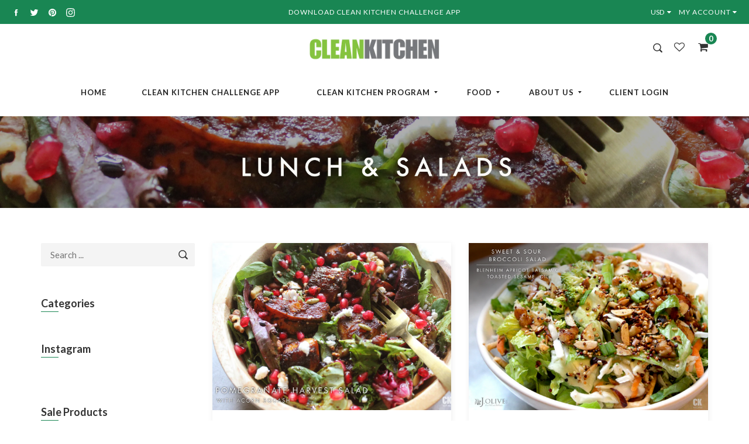

--- FILE ---
content_type: text/javascript
request_url: https://vsccleankitchen.com/cdn/shop/t/17/assets/theme.js?v=79391411322861601251673290982
body_size: 13913
content:
window.slate=window.slate||{},window.theme=window.theme||{},window.virgo=window.virgo||{},slate.a11y={pageLinkFocus:function($element){var focusClass="js-focus-hidden";$element.first().attr("tabIndex","-1").focus().addClass(focusClass).one("blur",callback);function callback(){$element.first().removeClass(focusClass).removeAttr("tabindex")}},focusHash:function(){var hash=window.location.hash;hash&&document.getElementById(hash.slice(1))&&this.pageLinkFocus($(hash))},bindInPageLinks:function(){$("a[href*=#]").on("click",function(evt){this.pageLinkFocus($(evt.currentTarget.hash))}.bind(this))},trapFocus:function(options){var eventName=options.eventNamespace?"focusin."+options.eventNamespace:"focusin";options.$elementToFocus||(options.$elementToFocus=options.$container),options.$container.attr("tabindex","-1"),options.$elementToFocus.focus(),$(document).on(eventName,function(evt){options.$container[0]!==evt.target&&!options.$container.has(evt.target).length&&options.$container.focus()})},removeTrapFocus:function(options){var eventName=options.namespace?"focusin."+options.namespace:"focusin";options.$container&&options.$container.length&&options.$container.removeAttr("tabindex"),$(document).off(eventName)}},slate.utils={findInstance:function(array,key,value){for(var i=0;i<array.length;i++)if(array[i][key]===value)return array[i]},removeInstance:function(array,key,value){for(var i=array.length;i--;)if(array[i][key]===value){array.splice(i,1);break}return array},compact:function(array){for(var index=-1,length=array==null?0:array.length,resIndex=0,result=[];++index<length;){var value=array[index];value&&(result[resIndex++]=value)}return result},defaultTo:function(value,defaultValue){return value==null||value!==value?defaultValue:value}},slate.helper={showLoading:function(){$(".page-loading").show()},hideLoading:function(){$(".page-loading").hide()},escapeSpecialChar:function(str){return!str||!str.length?"":str.replace(/([!"#$%&'()*+,./:;<=>?@[\]^`{|}~])/g,"\\$1")}},slate.cart={shopifyAjaxAddURL:"/cart/add.js",shopifyAjaxChangeURL:"/cart/change.js",shopifyAjaxCartURL:"/cart.js",cookiesEnabled:function(){var cookieEnabled=navigator.cookieEnabled;return cookieEnabled||(document.cookie="testcookie",cookieEnabled=document.cookie.indexOf("testcookie")!==-1),cookieEnabled},init:function(){var _self=this;$(document).on("click",".js-add-to-cart",function(){var $this=$(this);return $this.hasClass("interactive-item--added")?!0:($this.addClass("interactive-item--adding"),_self.addItem($this.data("variant-id"),1).done(function(){$this.addClass("interactive-item--added")}).always(function(){$this.removeClass("interactive-item--adding")}),!1)}),$(".js-cart-widget").on("click",".js-remove-item-cart",function(){var $this=$(this),pr=$this.closest(".shopping-cart");return pr.addClass("shopping-cart--modifying"),_self.removeItem($this.data("variant-id"),0).always(function(){pr.removeClass("shopify-cart--modifying")}),!1})},addItem:function(variant_id,quantity,properties){var _self=this;return $.post(this.shopifyAjaxAddURL,{id:variant_id,quantity:quantity,properties:properties},null,"json").done(function(res){slate.alert.success(theme.strings.addedToCart),_self.updateCart()}).fail(function(err){var responseJSON=JSON.parse(err.responseText);slate.alert.error("<b>"+responseJSON.message+":</b> "+responseJSON.description)}).always(function(){})},removeItem:function(variant_id,quantity){var _self=this;return $.post(this.shopifyAjaxChangeURL,{id:variant_id,quantity:quantity},null,"json").done(function(res){_self.updateCart()})},updateCart:function(){$.get("/cart?view=json",function(data){$(".js-cart-widget").html(data),$(".currency .active").trigger("click"),$(document).trigger("virgo:cartUpdated")}),$.getJSON(this.shopifyAjaxCartURL).done(function(cart){var el=$(".js-cart-count");el.html(cart.item_count).addClass("updated"),setTimeout(function(){el.removeClass("updated")},1e3)}).fail(function(e){})},registerEvent:function(){$(".input-quantity").each(function(){var $this=$(this),$el=$this.find(".input-quantity__value"),$minus=$this.find(".minus"),$plus=$this.find(".plus");$minus.on("click",function(){var val=parseInt($el.val()),minVal=$el.attr("min")||1;parseInt(minVal)<val&&val>1&&$el.val(val-1)}),$plus.on("click",function(){var val=parseInt($el.val()),maxVal=$el.attr("max");(maxVal===void 0||maxVal&&parseInt(maxVal)>val)&&$el.val(val+1)})})}},slate.filter={stateBeforeClickSpecialFilter:"",init:function(){this.defaultClickPrevent(),this.filterControlHandle(),this.filterTagHandle(),this.filterSpecialHandle(),this.clearFilterTagHandle(),this.clearFilterSpecialHandle(),this.clearAllHandle(),this.mapActiveFilters(),this.mapClearButton(),this.setFilterPosition()},defaultClickPrevent:function(){var $document=$(document);$document.on("click",".filter__item > a, .filter__clear",function(evt){evt.preventDefault()})},filterControlHandle:function(){$(document).on("click",".filter-control",function(evt){$("#filter-drawer").length&&$.sidr("open","filter-drawer")})},filterTagHandle:function(){var _self=this;$(document).on("click",'.filter__item:not([data-group="types"], [data-group="vendors"]) > a',function(evt){var $this=$(this),pr=$this.parent(),tagHandle=pr.data("filter"),currentTags=_self.getCurrentTags(),currentQuery=_self.getCurrentQuery();if(!pr.hasClass("filter__item--active")){var activeTags=$this.parents(".filter__list").find("li.filter__item--active");_self.removeActiveTagsInGroup(currentTags,activeTags)}if(tagHandle){var tagPos=currentTags.indexOf(tagHandle);tagPos>=0?currentTags.splice(tagPos,1):currentTags.push(tagHandle)}_self.updateConstraints(currentTags,currentQuery),_self.getFilterData()})},filterSpecialHandle:function(){var _self=this;$(document).on("click",'.filter__item[data-group="types"] > a, .filter__item[data-group="vendors"] > a',function(evt){var $this=$(this),pr=$this.parent(),typeUrl=pr.data("link"),questionMarkPos=typeUrl.indexOf("?q="),currentTags=_self.getCurrentTags(),filterUrl="",currentQuery="";if(pr.hasClass("filter__item--active"))filterUrl=_self.getOldStatePathname(),currentQuery="";else{var currentPathname=location.pathname;currentPathname!=="/collections/types"&&currentPathname!=="/collections/vendors"&&(_self.stateBeforeClickSpecialFilter=currentPathname),filterUrl=questionMarkPos>=0?typeUrl.slice(0,questionMarkPos):typeUrl,questionMarkPos>=0&&(currentQuery=typeUrl.slice(questionMarkPos+3))}_self.updateConstraints(currentTags,currentQuery),_self.getFilterData(filterUrl)})},clearFilterTagHandle:function(){var _self=this;$(document).on("click",".filter__clear",function(e){var pr=$(this).closest(".filter");if(!(pr.hasClass("filter--category")||pr.hasClass("filter--vendor"))){var activeTags=pr.find(".filter__item--active"),currentTags=_self.getCurrentTags(),currentQuery=_self.getCurrentQuery();_self.removeActiveTagsInGroup(currentTags,activeTags),_self.updateConstraints(currentTags,currentQuery),_self.getFilterData()}})},clearFilterSpecialHandle:function(){var _self=this;$(document).on("click",".filter--category .filter__clear, .filter--vendor .filter__clear",function(evt){var filterUrl=_self.getOldStatePathname(),currentTags=_self.getCurrentTags(),currentQuery="";_self.updateConstraints(currentTags,currentQuery),_self.getFilterData(filterUrl)})},clearAllHandle:function(){var _self=this;$(document).on("click",".filter__clear-all",function(e){var filterUrl=_self.getOldStatePathname();_self.updateConstraints([],""),_self.getFilterData(filterUrl),$("#filter-drawer").length&&$.sidr("close","filter-drawer")})},mapActiveFilters:function(){var _self=this,currentTags=_self.getCurrentTags(),currentQuery=decodeURIComponent(_self.getCurrentQuery()).replace(/\+/g," ");$('[data-title="'+currentQuery+'"]').addClass("filter__item--active");for(var ind=0,_length=currentTags.length;ind<_length;ind++){var activeFiltersSelector='[data-filter="'+currentTags[ind]+'"]';$(activeFiltersSelector).addClass("filter__item--active")}},mapClearButton:function(){$(".filter").each(function(){var $this=$(this);$this.find(".filter__item--active").length>0&&$this.find(".filter__clear").addClass("filter__clear--active")}),$(".filter").find(".filter__item--active").length>0&&$(".filter__clear-all").addClass("filter__clear-all--active")},setFilterPosition:function(){var _self=this,$window=$(window),screenWidth=$window.width(),isFullLayout=$(".page-content").hasClass("page-content--fullwidth");isFullLayout?_self.makeSidebarFilterResponsive():(_self.moveFilterToDrawer(screenWidth),$window.on("resize",function(){var _screenW=$window.width();_self.moveFilterToDrawer(_screenW)}))},getCurrentTags:function(){var currentTags=[];return Shopify.queryParams&&Shopify.queryParams.constraint&&(currentTags=Shopify.queryParams.constraint.split("+")),currentTags},getCurrentQuery:function(){return Shopify.queryParams&&Shopify.queryParams.q?Shopify.queryParams.q:""},getOldStatePathname:function(){var _self=this,filterUrl="";return _self.stateBeforeClickSpecialFilter.length?(filterUrl=_self.stateBeforeClickSpecialFilter,_self.stateBeforeClickSpecialFilter=""):filterUrl="/collections/all",filterUrl},removeActiveTagsInGroup:function(currentTags,activeTags){return activeTags.length>0&&activeTags.each(function(){var tagHandle=$(this).data("filter");if(tagHandle){var tagPos=currentTags.indexOf(tagHandle);tagPos>=0&&currentTags.splice(tagPos,1)}}),currentTags},updateConstraints:function(currentTags,currentQuery){var _self=this;_self.updateQueryParams("constraint",currentTags.join("+")),_self.updateQueryParams("q",decodeURIComponent(currentQuery).replace(/\+/g," "))},updateQueryParams:function(property,value){value&&value.length?(Shopify.queryParams=Shopify.queryParams||{},Shopify.queryParams[property]=value):Shopify.queryParams&&delete Shopify.queryParams[property]},getFilterData:function(baseAjaxUrl){var _self=this,queryParams=Shopify.queryParams,query=$.param(queryParams).replace(/%2B/g,"+"),url=baseAjaxUrl||location.pathname,offsetTop=$(".page-content").offset().top;query.length>0&&(url+="?"+query),history.pushState({param:queryParams},url,url),slate.helper.showLoading(),$("body, html").animate({scrollTop:offsetTop},750),$.get(url).done(function(data){_self.mapFilterData(data),_self.mapClearButton(),virgo.magnificPopup.quickViewInit()}).fail(function(err){}).always(function(){slate.helper.hideLoading()})},mapFilterData:function(data){var _self=this,$data=$(data);$(".collection-content").replaceWith($data.find(".collection-content")),$(".collection-filter").replaceWith($data.find(".collection-filter")),_self.mapActiveFilters(),$(document).trigger("virgo:filterable")},moveFilterToDrawer:function(screenWidth){var _self=this,$collectionFilter=$(".collection-filter"),$filterDrawer=$("#full-layout-filter-drawer"),$originFilterWrapper=$(".js-filter-wrapper"),filterIsNotMoved=$collectionFilter.parent()[0]===$originFilterWrapper[0];screenWidth<=989?filterIsNotMoved&&($collectionFilter.detach().prependTo($filterDrawer),_self.makeSidebarFilterResponsive()):filterIsNotMoved||$collectionFilter.detach().prependTo($originFilterWrapper)},makeSidebarFilterResponsive:function(){if($(".collection-sidebar--full-layout")){var $filterBtn=$(".filter-control");$filterBtn.sidr({name:"filter-drawer",source:"#full-layout-filter-drawer",side:"left",renaming:!1,displace:!1,speed:300,threshold:45,onOpen:function(){},onClose:function(){}}),$("#full-layout-filter-drawer").find(".collection-filter").remove(),$(".filter-drawer__close").on("click",function(){$.sidr("close","filter-drawer")})}}},slate.rte={wrapTable:function(){$(".rte table").wrap('<div class="rte__table-wrapper"></div>')},iframeReset:function(){var $iframeVideo=$('.rte iframe[src*="youtube.com/embed"], .rte iframe[src*="player.vimeo"]'),$iframeReset=$iframeVideo.add(".rte iframe#admin_bar_iframe");$iframeVideo.each(function(){$(this).wrap('<div class="rte__video-wrapper"></div>')}),$iframeReset.each(function(){this.src=this.src})}},slate.Sections=function(){this.constructors={},this.instances=[],$(document).on("shopify:section:load",this._onSectionLoad.bind(this)).on("shopify:section:unload",this._onSectionUnload.bind(this)).on("shopify:section:select",this._onSelect.bind(this)).on("shopify:section:deselect",this._onDeselect.bind(this)).on("shopify:section:reorder",this._onReorder.bind(this)).on("shopify:block:select",this._onBlockSelect.bind(this)).on("shopify:block:deselect",this._onBlockDeselect.bind(this))},slate.Sections.prototype=$.extend({},slate.Sections.prototype,{_createInstance:function(container,constructor){var $container=$(container),id=$container.attr("data-section-id"),type=$container.attr("data-section-type");if(constructor=constructor||this.constructors[type],typeof constructor!="undefined"){var instance=$.extend(new constructor(container),{id:id,type:type,container:container});this.instances.push(instance)}},_onSectionLoad:function(evt){var container=$("[data-section-id]",evt.target)[0];container&&this._createInstance(container)},_onSectionUnload:function(evt){var instance=slate.utils.findInstance(this.instances,"id",evt.detail.sectionId);instance&&(typeof instance.onUnload=="function"&&instance.onUnload(evt),this.instances=slate.utils.removeInstance(this.instances,"id",evt.detail.sectionId))},_onSelect:function(evt){var instance=slate.utils.findInstance(this.instances,"id",evt.detail.sectionId);instance&&typeof instance.onSelect=="function"&&instance.onSelect(evt)},_onDeselect:function(evt){var instance=slate.utils.findInstance(this.instances,"id",evt.detail.sectionId);instance&&typeof instance.onDeselect=="function"&&instance.onDeselect(evt)},_onReorder:function(evt){var instance=slate.utils.findInstance(this.instances,"id",evt.detail.sectionId);instance&&typeof instance.onReorder=="function"&&instance.onReorder(evt)},_onBlockSelect:function(evt){var instance=slate.utils.findInstance(this.instances,"id",evt.detail.sectionId);instance&&typeof instance.onBlockSelect=="function"&&instance.onBlockSelect(evt)},_onBlockDeselect:function(evt){var instance=slate.utils.findInstance(this.instances,"id",evt.detail.sectionId);instance&&typeof instance.onBlockDeselect=="function"&&instance.onBlockDeselect(evt)},register:function(type,constructor){this.constructors[type]=constructor,$("[data-section-type="+type+"]").each(function(index,container){this._createInstance(container,constructor)}.bind(this))}}),slate.Currency=function(){var moneyFormat="${{amount}}";function formatMoney(cents,format){typeof cents=="string"&&(cents=cents.replace(".",""));var value="",placeholderRegex=/\{\{\s*(\w+)\s*\}\}/,formatString=format||moneyFormat;function formatWithDelimiters(number,precision,thousands,decimal){if(precision=slate.utils.defaultTo(precision,2),thousands=slate.utils.defaultTo(thousands,","),decimal=slate.utils.defaultTo(decimal,"."),isNaN(number)||number==null)return 0;number=(number/100).toFixed(precision);var parts=number.split("."),dollarsAmount=parts[0].replace(/(\d)(?=(\d\d\d)+(?!\d))/g,"$1"+thousands),centsAmount=parts[1]?decimal+parts[1]:"";return dollarsAmount+centsAmount}switch(formatString.match(placeholderRegex)[1]){case"amount":value=formatWithDelimiters(cents,2);break;case"amount_no_decimals":value=formatWithDelimiters(cents,0);break;case"amount_with_comma_separator":value=formatWithDelimiters(cents,2,".",",");break;case"amount_no_decimals_with_comma_separator":value=formatWithDelimiters(cents,0,".",",");break;case"amount_no_decimals_with_space_separator":value=formatWithDelimiters(cents,0," ");break}return formatString.replace(placeholderRegex,value)}return{formatMoney:formatMoney}}(),slate.Image=function(){function preload(images,size){typeof images=="string"&&(images=[images]);for(var i=0;i<images.length;i++){var image=images[i];this.loadImage(this.getSizedImageUrl(image,size))}}function loadImage(path){new Image().src=path}function imageSize(src){var match=src.match(/.+_((?:pico|icon|thumb|small|compact|medium|large|grande)|\d{1,4}x\d{0,4}|x\d{1,4})[_\.@]/);return match?match[1]:null}function getSizedImageUrl(src,size){if(size===null)return src;if(size==="master")return this.removeProtocol(src);var match=src.match(/\.(jpg|jpeg|gif|png|bmp|bitmap|tiff|tif)(\?v=\d+)?$/i);if(match){var prefix=src.split(match[0]),suffix=match[0];return this.removeProtocol(prefix[0]+"_"+size+suffix)}else return null}function removeProtocol(path){return path.replace(/http(s)?:/,"")}return{preload:preload,loadImage:loadImage,imageSize:imageSize,getSizedImageUrl:getSizedImageUrl,removeProtocol:removeProtocol}}(),slate.carousel={init:function(){var _self=this;$(".js-slick-carousel").each(function(){var $this=$(this),_options={},arrowType=$this.attr("data-arrow-type");_self.setArrow(arrowType,_options),arrowType!="arrow"&&$this.css("overflow","hidden"),$this.hasClass("slick-initialized")&&$this.slick("unslick"),$this.slick(_options)})},initHero:function(){var $hero=$(".js-hero"),minHeight=$(window).height()-$(".announcement-bar").outerHeight()-$(".header").outerHeight();$hero.length&&($hero.css("minHeight",minHeight),$hero.imagesLoaded().always(function(){$hero.css("minHeight",0)}))},setArrow:function(arrowType,options,slideshow){return arrowType!=""&&(options.prevArrow='<button type="button" class="slick-arrow '+arrowType+'-prev"><i class="fa fa-angle-left" aria-hidden="true"></i></button>',options.nextArrow='<button type="button" class="slick-arrow '+arrowType+'-next"><i class="fa fa-angle-right" aria-hidden="true"></i></button>',slideshow&&(arrowType!="arrow"?slideshow.addClass("slick--hack"):slideshow.hasClass("slick--hack")&&slideshow.removeClass("slick--hack"))),options},getSlickOptions:function($slider){var _options={fade:$slider.data("fade")==!0,infinite:$slider.data("infinite")==!0,arrows:$slider.data("arrows")==!0,dots:$slider.data("dots")==!0,autoplay:$slider.data("autoplay")==!0};if(_options.arrows){var arrowType=$slider.data("arrowType");_options=this.setArrow(arrowType,_options,$slider)}if(_options.autoplay){var autoplaySpeed=$slider.data("autoplaySpeed"),positiveIntRegex=/^[1-9]\d+$/;positiveIntRegex.test(autoplaySpeed)&&(_options.autoplaySpeed=autoplaySpeed),_options.pauseOnHover=!0}return _options},collectionSlideshow:function(){var $slideshow=$(".js-collection-slideshow"),slickOptions=this.getSlickOptions($slideshow);$slideshow.hasClass("slick-initialized")&&$slideshow.slick("unslick"),$slideshow.slick(slickOptions)},homepageSlideshow:function(){var $slideshow=$(".js-hero");if($slideshow[0]){slate.homepageHero.makeHeroFullHeight($slideshow);var _options={},arrowType=$slideshow.attr("data-arrow-type");this.setArrow(arrowType,_options,$slideshow),$slideshow.hasClass("slick-initialized")&&$slideshow.slick("unslick"),$slideshow.slick(_options)}},productSlideshow:function(){var $gallerySlider=$(".gallery-slider"),isSyncingSlider=!1,isCenterSlider=!1,isBottomSyncSlider=!1;if($gallerySlider.hasClass("gallery-slider--single")||$gallerySlider.hasClass("gallery-slider--center")){var $slider=$(".js-product-slider");if($gallerySlider.hasClass("gallery-slider--center")){var centerPadding=$slider.data("centerPadding");isCenterSlider=!0}}else{var $sliderFor=$(".js-slider-for"),$sliderNav=$(".js-slider-nav");isSyncingSlider=!0,$gallerySlider.hasClass("gallery-slider--sync-bottom")&&(isBottomSyncSlider=!0)}if(isSyncingSlider){var $window=$(window),slickOptions=this.getSlickOptions($sliderFor),slickForOptions=$.extend(!0,{},slickOptions),slickNavOptions=$.extend(!0,{},slickOptions);slickForOptions.arrows=!1,slickForOptions.asNavFor=".js-slider-nav",slickNavOptions.asNavFor=".js-slider-for",slickNavOptions.focusOnSelect=!0,slickNavOptions.slidesToShow=3,slickNavOptions.slidesToScroll=1,slickNavOptions.dots=!1,slickNavOptions.fade=!1,slickNavOptions.responsive=[{breakpoint:480,settings:{slidesToShow:2}}],isBottomSyncSlider||(slickNavOptions.vertical=!0,slickNavOptions.verticalSwiping=!0,slickNavOptions.arrows&&slickNavOptions.prevArrow!=""&&slickNavOptions.nextArrow!=""&&($sliderNav&&(/arrow-prev/.test(slickNavOptions.prevArrow)?$sliderNav.hasClass("slick--hack")&&$sliderNav.removeClass("slick--hack"):$sliderNav.addClass("slick--hack")),slickNavOptions.prevArrow=slickNavOptions.prevArrow.replace("fa-angle-left","fa-angle-up"),slickNavOptions.nextArrow=slickNavOptions.nextArrow.replace("fa-angle-right","fa-angle-down"))),$sliderFor&&$sliderNav&&($sliderFor.hasClass("slick-initialized")&&$sliderFor.slick("unslick"),$sliderFor.slick(slickForOptions),$sliderNav.hasClass("slick-initialized")&&$sliderNav.slick("unslick"),$sliderNav.slick(slickNavOptions)),$window.on("resize",function(){setTimeout(function(){$sliderFor&&$sliderNav&&$sliderNav.hasClass("slick-initialized")&&$sliderNav.slick("setPosition")},500)})}else{var slickOptions=this.getSlickOptions($slider);isCenterSlider&&(slickOptions.centerMode=!0,slickOptions.centerPadding=centerPadding||"0px",slickOptions.slidesToShow=3,slickOptions.slidesToScroll=1,slickOptions.infinite=!0,slickOptions.fade=!1,slickOptions.responsive=[{breakpoint:480,settings:{slidesToShow:1,infinite:!1}}]),$slider&&($slider.hasClass("slick-initialized")&&$slider.slick("unslick"),$slider.slick(slickOptions),isCenterSlider&&$slider.on("afterChange",function(event,slick,currentSlide,nextSlide){virgo.magnificPopup.productGalleryPopupInit()}))}},quickviewSlideshowInit:function(){var _self=this,$quickviewWrapper=$(".js-product-quick-view-container"),$gallerySlider=$(".js-product-slider",$quickviewWrapper);if($gallerySlider.length){var slickOptions=_self.getSlickOptions($gallerySlider);$gallerySlider.hasClass("slick-initialized")&&$gallerySlider.slick("unslick"),$gallerySlider.slick(slickOptions)}},relatedProductSlideshow:function(){var self=this,$window=$(window),screenWidth=$window.width(),$relatedProduct=$(".js-related-product"),mobileColNum=$relatedProduct.length?$relatedProduct.data("col"):1,options={infinite:!1,slidesToShow:3,prevArrow:'<button type="button" class="slick-arrow arrow-prev"><i class="fa fa-angle-left" aria-hidden="true"></i></button>',nextArrow:'<button type="button" class="slick-arrow arrow-next"><i class="fa fa-angle-right" aria-hidden="true"></i></button>',responsive:[{breakpoint:750,settings:{slidesToShow:2}},{breakpoint:480,settings:{slidesToShow:mobileColNum}}]};self.relatedProductSlideshowRun($relatedProduct,screenWidth,options),$window.on("resize",function(){var _screenW=$window.width();self.relatedProductSlideshowRun($relatedProduct,_screenW,options)})},relatedProductSlideshowRun:function($relatedProduct,screenWidth,options){screenWidth>1024?setTimeout(function(){$relatedProduct.hasClass("slick-initialized")&&$relatedProduct.slick("unslick"),$relatedProduct.hasClass("grid--carousel")&&$relatedProduct.removeClass("grid--carousel")},250):$relatedProduct.hasClass("slick-initialized")||($relatedProduct.addClass("grid--carousel"),$relatedProduct.slick(options))}},slate.alert={init:function(){this.container=$(".js-alert-container")},addMessage:function(type,msg,timeout){timeout=timeout||3e3;var html='<div class="alert alert-'+type+' alert-dismissible" role="alert"><button type="button" class="close" data-dismiss="alert" aria-label="Close"><span aria-hidden="true">&times;</span></button>'+msg+"</div>",alert=$(html);setTimeout(function(){alert.remove()},timeout),this.container.prepend(alert)},success:function(msg,timeout){this.addMessage("success",msg,timeout)},error:function(msg,timeout){this.addMessage("danger",msg,timeout)},info:function(msg,timeout){this.addMessage("info",msg,timeout)},danger:function(msg,timeout){this.addMessage("danger",msg,timeout)}},slate.Variants=function(){function Variants(options,selectedVariantId){this.$container=options.$container,this.product=options.product,this.singleOptionSelector=options.singleOptionSelector,this.originalSelectorId=options.originalSelectorId,this.enableHistoryState=options.enableHistoryState,selectedVariantId&&this._setSelectedVariant(selectedVariantId),this.currentVariant=this._getVariantFromOptions(),$(this.singleOptionSelector,this.$container).on("change",this._onSelectChange.bind(this)).trigger("change")}return Variants.prototype=$.extend({},Variants.prototype,{_setSelectedVariant:function(selectedVariantId){for(var variants=this.product.variants,variantsLength=variants.length,$singleSelector=$(this.singleOptionSelector,this.$container),i=0;i<variantsLength;i++)if(selectedVariantId===variants[i].id){$singleSelector.attr("type")&&$singleSelector.attr("type")==="radio"?(this.$container.find('input[name="option-1"][value="'+slate.helper.escapeSpecialChar(variants[i].option1)+'"]').prop("checked",!0),this.$container.find('input[name="option-2"][value="'+slate.helper.escapeSpecialChar(variants[i].option2)+'"]').prop("checked",!0),this.$container.find('input[name="option-3"][value="'+slate.helper.escapeSpecialChar(variants[i].option3)+'"]').prop("checked",!0)):(this.$container.find('select[data-index="option1"]').val(variants[i].option1).find('option[value="'+slate.helper.escapeSpecialChar(variants[i].option1)+'"]').attr("selected",!0).siblings().removeAttr("selected"),this.$container.find('select[data-index="option2"]').val(variants[i].option2).find('option[value="'+slate.helper.escapeSpecialChar(variants[i].option2)+'"]').attr("selected",!0).siblings().removeAttr("selected"),this.$container.find('select[data-index="option3"]').val(variants[i].option3).find('option[value="'+slate.helper.escapeSpecialChar(variants[i].option3)+'"]').attr("selected",!0).siblings().removeAttr("selected"));break}},_getCurrentOptions:function(){var currentOptions=$.map($(this.singleOptionSelector,this.$container),function(element){var $element=$(element),type=$element.attr("type"),currentOption={};return type==="radio"||type==="checkbox"?$element[0].checked?(currentOption.value=$element.val(),currentOption.index=$element.data("index"),currentOption):!1:(currentOption.value=$element.val(),currentOption.index=$element.data("index"),currentOption)});return currentOptions=slate.utils.compact(currentOptions),currentOptions},_getVariantFromOptions:function(){var selectedValues=this._getCurrentOptions(),variants=this.product.variants,found=!1;return variants.forEach(function(variant){var satisfied=!0,options=variant.options;selectedValues.forEach(function(option){satisfied&&(satisfied=option.value===variant[option.index])}),satisfied&&(found=variant)}),found||null},_onSelectChange:function(){var variant=this._getVariantFromOptions();this.$container.trigger({type:"variantChange",variant:variant}),variant&&(this._updateMasterSelect(variant),this._updateImages(variant),this._updatePrice(variant),this._updateAvailability(variant),this._updateSku(variant),this.currentVariant=variant,this.enableHistoryState&&this._updateHistoryState(variant))},_updateImages:function(variant){variant.featured_image&&this.$container.trigger({type:"variantImageChange",variant:variant})},_updatePrice:function(variant){variant.price===this.currentVariant.price&&variant.compare_at_price===this.currentVariant.compare_at_price||this.$container.trigger({type:"variantPriceChange",variant:variant})},_updateAvailability:function(variant){this.$container.trigger({type:"variantAvailabilityChange",variant:variant})},_updateSku:function(variant){this.$container.trigger({type:"variantSkuChange",variant:variant})},_updateHistoryState:function(variant){if(!(!history.replaceState||!variant)){var newurl=window.location.protocol+"//"+window.location.host+window.location.pathname+"?variant="+variant.id;window.history.replaceState({path:newurl},"",newurl)}},_updateMasterSelect:function(variant){$(this.originalSelectorId,this.$container).val(variant.id).find('option[value="'+variant.id+'"]').attr("selected",!0).siblings().removeAttr("selected")}}),Variants}(),slate.wishlist={initRange:function(){this.cookieName="wishlist"},registerEvent:function(){var _self=this;$(document).on("click",".js-add-to-wishlist",function(){var $this=$(this),id=$this.data("product-handle");if($this.hasClass("interactive-item--added"))return!0;$this.addClass("interactive-item--adding");try{var value=JSON.parse(Cookies.get(_self.cookieName)||null);value==null?value=[id]:value.indexOf(id)==-1&&value.push(id),Cookies.set(_self.cookieName,JSON.stringify(value),{expires:14,path:"/"}),setTimeout(function(){$this.removeClass("interactive-item--adding"),$this.addClass("interactive-item--added")},500)}catch(err){$this.removeClass("interactive-item--adding")}return!1}),$(document).on("click",".js-wishlist-remove",function(){var $this=$(this),handle=$this.data("product-handle");try{var value=JSON.parse(Cookies.get(_self.cookieName)||null),index=value.indexOf(handle);if(index!=-1){value.splice(index,1),Cookies.set(_self.cookieName,JSON.stringify(value),{expires:14,path:"/"}),setTimeout(function(){$this.parent().parent().remove()},500);return}}catch(err){}})},checkInWishlist:function(){var _self=this;try{var value=JSON.parse(Cookies.get(this.cookieName)||null);$(".js-add-to-wishlist").each(function(){var $this=$(this),id=$this.data("product-handle");value.indexOf(id)!=-1&&$this.addClass("interactive-item--added")}),$(".js-wishlist-total").html(value.length)}catch(err){}},init:function(){this.initRange(),this.registerEvent(),this.checkInWishlist()}},slate.header={init:function(){var _self=this;this.mobileNav(),this.fixedHeader(),this.menuArrange(),this.headerFive(),this.miniCart(),this.makeSearchResultListScrollable(),$(window).on("resize",function(){_self.fixedHeader(),_self.makeSearchResultListScrollable()})},miniCart:function(){if($cartBtn=$(".js-header-cart-btn"),$cartType=$cartBtn.data("cart-type"),$cartType=="dropdown")$cartBtn.on("click",function(){return $dropdown=$(this).next(".js-cart-widget"),$dropdown[0]&&$dropdown.toggleClass("open"),$(".js-cart-widget").on("click",function(e){e.stopPropagation()}),$(document).on("click",function(){$(".js-cart-widget").removeClass("open")}),!1});else if($cartType=="slide")return $cartBtn.sidr({name:"cart-drawer",source:"#mini-cart-drawer",side:"right",renaming:!1,displace:!1,speed:300,threshold:45,onOpen:function(){$("body").append('<div class="drawer-mask"></div>')},onClose:function(){$(".drawer-mask").remove()}}),$(".mini-cart__close").on("click",function(){$.sidr("close","cart-drawer")}),$("#cart-drawer").on("click",function(e){e.stopPropagation()}),$(document).on("click",function(){$.sidr("close","cart-drawer")}),!1},mobileNav:function(){$(".js-mobile-nav-open").sidr({name:"mobile-drawer",source:"#drawer",side:"left",renaming:!1,displace:!1,speed:300,threshold:45,onOpen:function(){Currency.currentCurrency&&$("[name=currencies]").val(Currency.currentCurrency),$("body").append('<div class="drawer-mask"></div>')},onClose:function(){Currency.currentCurrency&&$("[name=currencies]").val(Currency.currentCurrency),$(".drawer-mask").remove()}}),$(".js-mobile-nav-close").on("click",function(){$.sidr("close","mobile-drawer")}),$("#mobile-drawer .mobile-nav--has-submenu > a").on("click",function(e){var pr=$(this).parent();pr.hasClass("open")?pr.removeClass("open"):(pr.parent().find(".open").removeClass("open"),pr.addClass("open")),e.preventDefault(),e.stopPropagation()})},headerFive:function(){$(".header05 .sidebar__nav .site-nav .site-nav--has-submenu > a").on("click",function(e){var pr=$(this).parent();pr.hasClass("open")?pr.removeClass("open"):(pr.parent().find(".open").removeClass("open"),pr.addClass("open")),e.preventDefault(),e.stopPropagation()}),$(".header05")[0]&&$("body").addClass("body--sidebar-left")},fixedHeader:function(){var $window=$(window);if($(".header--fixed:not(.header05)")[0]||$(".header--fixed.header05")[0]&&$window.width()<990){var scrollAnchor=0,$header=$(".header");if(!window.headerPos){var headHeight=$header.outerHeight()+$header.offset().top;window.headerPos=headHeight}var pos=window.headerPos;$window.scrollTop()>pos&&$header.addClass("header--sticky"),$window.on("scroll DOMMouseScroll",function(){var scrollTop=$window.scrollTop();(scrollTop-scrollAnchor>=5||scrollTop-scrollAnchor<=-5)&&(scrollAnchor=scrollTop,scrollTop>pos?$header.addClass("header--sticky"):$header.removeClass("header--sticky"))})}else $window.off("scroll DOMMouseScroll")},menuArrange:function(){var $extraMenu=$(".header__extra"),extraWide=0,$header=$(".header"),headerSearch=$(".js_header__search",$header),headerSearchBtn=$(".js_header__search-btn",$header);if(headerSearch.length&&headerSearchBtn.length){var ww=$(window).width(),left=headerSearchBtn.offset().left+headerSearchBtn.outerWidth();if(ww>749){var w=left-(ww-left);$(".header__search-wrap",headerSearch).width(w)}}if($header.hasClass("header02")){$(".site-nav__logospace").remove();var $headerWidth=$(".header__main .page-width"),$nav=$header.find(".site-nav"),$children=$nav.children(),$childIndex=Math.ceil($children.length/2)-1;$space=0,$i=0,$children.each(function(){$i<=$childIndex&&($space+=$(this).width()),$i++}),$space+=250/2;var $left=$headerWidth.width()/2-$space+30;$nav.css({"padding-left":$left}),$children.eq($childIndex).after('<li class="site-nav__logospace">&nbsp;</li>');return}$extraMenu.children().each(function(){extraWide+=$(this).outerWidth(!0)}),extraWide+=20,$extraMenu.css({width:extraWide}),$(".header.header01").find(".site-nav").css({"margin-right":extraWide})},makeSearchResultListScrollable:function(){var jScreenHeight=$(window).height(),screenHeight=typeof window.outerHeight!="undefined"?Math.max(window.outerHeight,jScreenHeight):jScreenHeight,$resultList=$("#search-results"),innerHeight=window.innerHeight?window.innerHeight:$(window).height();screenHeight<=750?$resultList.css({maxHeight:screenHeight-120+"px",overflow:"auto"}):$resultList.css({maxHeight:"none"})}},slate.search={init:function(){var selectors={open:$(".js_header__search-btn"),close:$(".js_header__search .close"),search:$(".js_header__search"),bar:$(".js_header__search-bar"),input:$(".js_header__search-input"),body:$("body")};function openSearch(){selectors.body.addClass("search-opened"),selectors.search.addClass("open"),selectors.input.focus()}function closeSearch(){selectors.body.removeClass("search-opened"),selectors.search.removeClass("open"),selectors.input.blur(),selectors.input.val("")}selectors.open.on("click",function(){openSearch()}),selectors.close.on("click",function(){closeSearch()}),selectors.search.on("click",function(){closeSearch()}),selectors.bar.on("click",function(e){e.stopPropagation()}),document.addEventListener("keyup",function(ev){ev.keyCode==27&&closeSearch()})}},slate.backToTop={init:function(){if($("#js-back-to-top").length){var ele=$("#js-back-to-top"),scrollTrigger=300,backToTop=function(){var scrollTop=$(window).scrollTop();scrollTop>scrollTrigger?ele.addClass("show"):ele.removeClass("show")};$(window).on("scroll",function(){backToTop()}),ele.on("click",function(e){e.preventDefault(),$("html,body").animate({scrollTop:0},700)}),backToTop()}}},theme.Product=function(){var selectors={priceWrapper:".js-price-wrapper",currentPrice:".js-current-price",comparePrice:".js-compare-price",availabilityText:".js-availability",skuText:".js-sku",singleOptionSelector:".js-single-selector",originalSeletor:"[data-product-select]",availableActionWrapper:".js-available",unavailableActionWrapper:".js-unavailable",outOfStockActionWrapper:".js-out-of-stock",inputQuantity:".js-input-quantity",addToCartBtn:".js-add-to-cart",productJson:"[data-product-json]",productGallery:".gallery-slider"};function Product(container,selectedVariantId){if(this.$container=$(container),this.selectedVariantId=selectedVariantId,this.settings={},this.namespace=".product",!!$(selectors.productJson,this.$container).html()){this.productSingleObject=JSON.parse($(selectors.productJson,this.$container).html());var $originalSelector=$(selectors.originalSeletor,this.$container),_variantList=this.productSingleObject.variants;if($originalSelector.length&&_variantList.length){var $variants=$originalSelector.find("option");$variants.each(function(){var $this=$(this),_variantId=parseInt($this.attr("value")),_policy=$this.data("policy"),_quantity=$this.data("quantity");$.each(_variantList,function(index,variant){if(_variantId===variant.id)return variant.inventory_policy=variant.hasOwnProperty("inventory_policy")?variant.inventory_policy:_policy,variant.inventory_quantity=variant.hasOwnProperty("inventory_quantity")?variant.inventory_quantity:_quantity,!1})})}this.initVariants()}}return Product.prototype=$.extend({},Product.prototype,{initVariants:function(){var options={$container:this.$container,enableHistoryState:this.$container.data("enable-history-state")||!1,singleOptionSelector:selectors.singleOptionSelector,originalSelectorId:selectors.originalSeletor,product:this.productSingleObject};this.variants=new slate.Variants(options,this.selectedVariantId),this.$container.on("variantChange"+this.namespace,this.updateInfoWrapper.bind(this)),this.$container.on("variantImageChange"+this.namespace,this.updateVariantFeaturedImage.bind(this)),this.$container.trigger({type:"variantChange",variant:this.variants.currentVariant}),setTimeout(function(){this.$container.trigger({type:"variantImageChange",variant:this.variants.currentVariant})}.bind(this),500)},updateInfoWrapper:function(evt){var variant=evt.variant,availabilityText="",availabilityClass="",skuText="",maxQuantity=9999;if(this.updateActionWrapper(variant),this.updatePrices(variant),variant){if(variant.available)if(variant.inventory_management){var qty=variant.inventory_quantity;if(qty>0){var $inputQuantity=$(selectors.inputQuantity,this.$container);$inputQuantity.val(1).attr("max",qty)}qty>=10?(availabilityText=theme.strings.instock,availabilityClass="success"):qty<10&&qty>0?(availabilityText=theme.strings.onlyLeft.replace("[NUMBER]",qty),availabilityClass="warning"):variant.inventory_policy=="continue"?(availabilityText=theme.strings.willBeInstockSoon,availabilityClass="info"):(availabilityText=theme.strings.outofstock,availabilityClass="error")}else availabilityText=theme.strings.instock,availabilityClass="success";else availabilityText=theme.strings.outofstock,availabilityClass="error";skuText=variant.sku}else availabilityText=theme.strings.unavailable,availabilityClass="disable";this.updateAvailability(availabilityText,availabilityClass),this.updateSku(skuText)},updateActionWrapper:function(variant){var $available=$(selectors.availableActionWrapper,this.$container),$unavailable=$(selectors.unavailableActionWrapper,this.$container),$outOfStock=$(selectors.outOfStockActionWrapper,this.$container);variant?variant.available?($available.show(),$unavailable.hide(),$outOfStock.hide()):($available.hide(),$unavailable.hide(),$outOfStock.show()):($available.hide(),$unavailable.show(),$outOfStock.hide())},updatePrices:function(variant){var $priceWrapper=$(selectors.priceWrapper,this.$container);if(variant){$priceWrapper.show();var $currentPrice=$(selectors.currentPrice,this.$container),$comparePrice=$(selectors.comparePrice,this.$container);$currentPrice.html(slate.Currency.formatMoney(variant.price,theme.moneyFormat)),variant.compare_at_price>variant.price?$comparePrice.html(slate.Currency.formatMoney(variant.compare_at_price,theme.moneyFormat)):$comparePrice.html("")}else $priceWrapper.hide();$(document).trigger("virgo:updatePriceAfterChangeVariant")},updateAvailability:function(text,availClass){var stateClasses=["success","warning","error","info","disable"],$availabilityText=$(selectors.availabilityText,this.$container);if($availabilityText.length){var _classList=$availabilityText.attr("class").split(/\s+/);$availabilityText.html(text),$.each(_classList,function(ind,item){$.inArray(item,stateClasses)!=-1&&$availabilityText.removeClass(item)}),availClass!=""&&$availabilityText.addClass(availClass)}},updateSku:function(text){var $skuText=$(selectors.skuText,this.$container);$skuText.html(text)},updateVariantFeaturedImage:function(evt){var variant=evt.variant,sliderSelectors=[],$gallerySlider=$(".gallery-slider",this.$container),$variantItem=$('.product-gallery__item[data-variant-id*="'+variant.id+'"]');if($variantItem.length)var itemInd=parseInt($variantItem.data("slickIndex"));else return!1;$gallerySlider.hasClass("gallery-slider--single")||$gallerySlider.hasClass("gallery-slider--center")?sliderSelectors.push(".js-product-slider"):sliderSelectors.push(".js-slider-for",".js-slider-nav"),$.each(sliderSelectors,function(ind,val){this.updateSlickImage(val,itemInd)}.bind(this))},updateSlickImage:function(selector,index){var $selector=$(selector);$selector&&$selector.length&&$selector.hasClass("slick-initialized")&&$.isNumeric(index)&&$selector.slick("slickGoTo",index)}}),Product}();var INSTAGRAM_OPTIONS={clientId:"36276cc44a6c48e58576df452171741d",get:"user",userId:"self",resolution:"low_resolution"},INSTAGRAM_TEMPLATE='<div class="instafeed__item__wrapper"><div class="instafeed__item"><a href="{{link}}" target="_blank"><img width="320" height="320" src="{{image}}" alt="Instagram Feed"></a><div class="instafeed__item__info"><span class="instafeed__item__likes"><i class="icon-likes"></i>{{likes}}</span><span class="instafeed__item__comments"><i class="icon-comments"></i>{{comments}}</span></div></div></div>';theme.Instafeed=function(){var selectors={addToCart:"[data-add-to-cart]",addToCartText:"[data-add-to-cart-text]",comparePrice:"[data-compare-price]",comparePriceText:"[data-compare-text]",originalSelectorId:"[data-instafeed-select]",priceWrapper:"[data-price-wrapper]",instafeedFeaturedImage:"[data-instafeed-featured-image]",instafeedJson:"[data-instafeed-json]",instafeedPrice:"[data-instafeed-price]",instafeedThumbs:"[data-instafeed-single-thumbnail]",singleOptionSelector:"[data-single-option-selector]"};function ShopifyInstafeed(container){this.$container=$(container);var sectionId=this.$container.attr("data-section-id"),token_input=this.$container.find("#token-"+sectionId);if(token_input){for(var token=token_input.val(),target=this.$container.find("#instafeed-"+sectionId).get(0),rows=parseInt(target.dataset.rows),sortBy=target.dataset.sortBy,_self=this,options=$.extend({},{limit:20,target:target,accessToken:token,sortBy:sortBy,template:INSTAGRAM_TEMPLATE,after:function(){slate.carousel.init()},error:function(message){console.error("Unable to download Instagram data: "+message)}},INSTAGRAM_OPTIONS);target.firstChild;)target.removeChild(target.firstChild);var feed=new Instafeed(options);feed.run()}}return ShopifyInstafeed.prototype=$.extend({},ShopifyInstafeed.prototype,{onUnload:function(){}}),ShopifyInstafeed}(),theme.CollectionList=function(){var selectors={element:".js-collection-list"};function CollectionList(){this.initMasonry()}return CollectionList.prototype=$.extend({},CollectionList.prototype,{initMasonry:function(){var $element=$(selectors.element),msnry=$element.masonry({itemSelector:".grid__item",columnWidth:".grid__sizer"});$element.imagesLoaded(function(instance){$element.masonry("resize")}).always(function(instance){$element.masonry("layout")})}}),CollectionList}(),theme.customerAddresses=function(){var $newAddressForm=$("#AddressNewForm");$newAddressForm.length&&(Shopify&&new Shopify.CountryProvinceSelector("AddressCountryNew","AddressProvinceNew",{hideElement:"AddressProvinceContainerNew"}),$(".address-country-option").each(function(){var formId=$(this).data("form-id"),countrySelector="AddressCountry_"+formId,provinceSelector="AddressProvince_"+formId,containerSelector="AddressProvinceContainer_"+formId;new Shopify.CountryProvinceSelector(countrySelector,provinceSelector,{hideElement:containerSelector})}),$(".address-new-toggle").on("click",function(){$newAddressForm.toggleClass("hide")}),$(".address-edit-toggle").on("click",function(){var formId=$(this).data("form-id");$("#EditAddress_"+formId).toggleClass("hide")}),$(".address-delete").on("click",function(){var $el=$(this),formId=$el.data("form-id"),confirmMessage=$el.data("confirm-message");confirm(confirmMessage||"Are you sure you wish to delete this address?")&&Shopify.postLink("/account/addresses/"+formId,{parameters:{_method:"delete"}})}))}(),theme.customerLogin=function(){var config={recoverPasswordForm:"#RecoverPassword",hideRecoverPasswordLink:"#HideRecoverPasswordLink"};if(!$(config.recoverPasswordForm).length)return;checkUrlHash(),resetPasswordSuccess(),$(config.recoverPasswordForm).on("click",onShowHidePasswordForm),$(config.hideRecoverPasswordLink).on("click",onShowHidePasswordForm);function onShowHidePasswordForm(evt){evt.preventDefault(),toggleRecoverPasswordForm()}function checkUrlHash(){var hash=window.location.hash;hash==="#recover"&&toggleRecoverPasswordForm()}function toggleRecoverPasswordForm(){$("#RecoverPasswordForm").toggleClass("hide"),$("#CustomerLoginForm").toggleClass("hide")}function resetPasswordSuccess(){var $formState=$(".reset-password-success");$formState.length&&$("#ResetSuccess").removeClass("hide")}}(),virgo.collectionGrid={init:function(){var $container=$(".collection-content"),$grid=$(".js-grid-masonry");$grid.masonry({itemSelector:".grid__item",percentPosition:!0}),$container.imagesLoaded(function(instance){$grid.masonry("layout")}).always(function(instance){$grid.masonry("layout")});var checkIfReviewLoaded=setInterval(function(){var $review=$(".spr-badge");$review.length&&($grid.masonry("layout"),clearInterval(checkIfReviewLoaded))},500)}},virgo.swatch={removeBgColorWhenBgImgLoaded:function(){var $targets=$(".js-color-swatch-label");$targets.each(function(){var _target=$(this),bgImgUrl=_target.css("background-image");bgImgUrl&&bgImgUrl.length&&bgImgUrl!=="none"&&_target.imagesLoaded({background:!0}).done(function(){_target.css("backgroundColor","transparent")})})}},virgo.magnificPopup={init:function(){this.sizeGuidePopupInit(),this.productGalleryPopupInit(),this.quickViewInit()},sizeGuidePopupInit:function(){var $sizeGuidePopup=$(".js-size-guide-popup");$sizeGuidePopup.magnificPopup({type:"image",closeOnContentClick:!0,closeBtnInside:!1,mainClass:"mfp-no-margins mfp-with-zoom",image:{verticalFit:!0},zoom:{enabled:!0,duration:350}})},productGalleryPopupInit:function(){var $gallerySlider=$(".js-gallery-slider-popup"),$productGallery,_options={closeBtnInside:!1,items:[],gallery:{enabled:!0}};$gallerySlider.length>0&&($gallerySlider.hasClass("gallery-slider--single")||$gallerySlider.hasClass("gallery-slider--center")?$productGallery=$(".js-product-slider"):$productGallery=$(".js-slider-for")),$productGallery&&($productGallery.find(".slick-slide:not(.slick-cloned)").find("img").each(function(){var _imgSrc=$(this).attr("src");_options.items.push({type:"image",src:_imgSrc})}),_options.callbacks={open:function(){var currentIndex=$productGallery.slick("slickCurrentSlide");$productGallery.magnificPopup("goTo",currentIndex)},beforeClose:function(){$productGallery.slick("slickGoTo",parseInt(this.index))}},$gallerySlider.hasClass("gallery-slider--center")?$productGallery.find(".slick-center").magnificPopup(_options):$productGallery.find(".slick-slide").magnificPopup(_options))},quickViewInit:function(){var $quickViewBtn=$(".js-quick-view");$quickViewBtn.on("click",function(){var prodUrl=$(this).data("link");$.ajax({beforeSend:function(){slate.helper.showLoading()},url:prodUrl}).done(function(data){$.magnificPopup.open({items:{type:"inline",src:'<div class="mfp-quick-view">'+data+"</div>"},overflowY:"auto",closeBtnInside:!0,removalDelay:300,mainClass:"mfp-with-animation mfp-wrap--size"}),slate.cart.registerEvent(),slate.carousel.quickviewSlideshowInit(),virgo.swatch.removeBgColorWhenBgImgLoaded(),virgo.ajaxifyCart.init()}).fail(function(error){var responseJSON=JSON.parse(error.responseText);slate.alert.error("<b>"+responseJSON.message+":</b> "+responseJSON.description)}).always(function(){slate.helper.hideLoading()})})}},virgo.zoom={init:function(){this.productImageZoomInit()},productImageZoomInit:function(){var $gallerySlider=$(".js-gallery-slider-zoom"),$productGallery;$gallerySlider.length>0&&($gallerySlider.hasClass("gallery-slider--single")||$gallerySlider.hasClass("gallery-slider--center")?$productGallery=$(".js-product-slider"):$productGallery=$(".js-slider-for")),$productGallery&&$productGallery.find(".product-gallery__item").each(function(){var _self=$(this),_imgSrc=_self.find("img").attr("src");_self.zoom({url:_imgSrc})})}},virgo.ajaxifyCart={selectors:{originalSeletor:"[data-product-select]",actionWrapper:".js-action-wrapper",addToCartBtn:".js-virgo-add-to-cart",inputQuantity:".js-input-quantity"},config:{shopifyAjaxCartUrl:"/cart.js",shopifyAjaxAddUrl:"/cart/add.js"},init:function(){this.$addToCartForm=$('form[action="/cart/add"]'),this.addToCartHandle(),this.registerEventRemoveFeedback()},addToCartHandle:function(){var self=this,$addToCartBtn=$(self.selectors.addToCartBtn,self.$addToCartForm);$addToCartBtn.on("click",function(evt){var $inputQuantity=$(self.selectors.inputQuantity,self.$addToCartForm),$originalSelector=$(self.selectors.originalSeletor,self.$addToCartForm),qty=$inputQuantity.val(),variantId=$originalSelector.val();evt.preventDefault(),$addToCartBtn.addClass("btn--adding"),self.addItem(variantId,qty).done(function(){self.showMessage(!1),slate.cart.updateCart()}).fail(function(error){var responseJSON=JSON.parse(error.responseText);self.showMessage(!0,responseJSON.message,responseJSON.description)}).always(function(){$addToCartBtn.hasClass("btn--adding")&&$addToCartBtn.removeClass("btn--adding")})})},addItem:function(variantId,quantity,properties){var self=this;return $.post(self.config.shopifyAjaxAddUrl,{id:variantId,quantity:quantity,properties:properties},null,"json")},showMessage:function(isFail,responseMsg,responseDesc){var self=this,$actionWrapper=$(self.selectors.actionWrapper,self.$addToCartForm);$actionWrapper.append(self.getMessage(isFail,responseMsg,responseDesc))},getMessage:function(isFail,responseMsg,responseDesc){var html="";return responseDesc&&responseDesc.slice(0,4)==="All "&&(responseDesc=responseDesc.replace("All 1 ","All ")),isFail?(html+='<div class="add-to-cart-feedback add-to-cart-feedback--error">',html+="<strong>",html+=responseMsg||"",html+=":</strong> ",html+=responseDesc||""):(html+='<div class="add-to-cart-feedback add-to-cart-feedback--success">',html+=theme.strings.addedToCart,html+='! <a href="/cart">',html+=theme.strings.viewCart,html+="</a> or",html+=' <a href="/collections/all">',html+=theme.strings.continueShopping,html+="</a>"),html+="</div>",html},registerEventRemoveFeedback:function(){$(document).on("click",function(){$(this).find(".add-to-cart-feedback").remove()})}},slate.homepageHero={init:function(){this.makeHeroResponsive()},makeHeroResponsive:function(){var _self=this,$window=$(window),screenWidth=$window.width(),$hero=$(".js-hero-responsive"),isFullHeightEnable=$hero.data("fullHeight");isFullHeightEnable||(_self.toggleClassFullHeight($hero,screenWidth),$window.on("resize",function(){var _screenW=$window.width();_self.toggleClassFullHeight($hero,_screenW)}))},makeHeroFullHeight:function($slideshow){if($slideshow.hasClass("hero--full-height")){var height=$(window.parent).height(),offsetTop=$slideshow.offset().top;$slideshow.offset().top<height&&(height=height-offsetTop),$slideshow.css("height",height)}},toggleClassFullHeight:function($slider,screenWidth){var _self=this;if($slider.length)if(screenWidth<=749)$slider.hasClass("hero--full-height")||($slider.addClass("hero--full-height"),_self.makeHeroFullHeight($slider));else{var isFullHeightEnabled=$slider.data("fullHeight")=="true";!isFullHeightEnabled&&$slider.hasClass("hero--full-height")&&($slider.removeClass("hero--full-height"),$slider.css("height","auto"))}}},virgo.wishlist={renderWishlistProduct:function(product){for(var html="",helperList=["getProdImgHtml","getProdNameHtml","getProdPriceHtml","getProdStatusHtml","getAddBtnHtml","getRemoveBtnHtml"],ind=0,length=helperList.length;ind<length;ind++)html=this.htmlConcat(html,helperList[ind],product);$("#wishlist-product").append("<li>"+html+"</li>")},htmlConcat:function(htmlStr,helper,product){return helper=this[helper].bind(virgo.wishlist),this.isFunction(helper)?htmlStr+=helper(product):htmlStr},isFunction:function(objToCheck){return objToCheck&&{}.toString.call(objToCheck)==="[object Function]"},getProdImgHtml:function(product){return'<div class="product-img"><a href="'+product.url+'"><img src="'+product.featured_image+'" alt="'+product.title+'"></a></div>'},getProdNameHtml:function(product){return'<div class="product-name"><a href="'+product.url+'">'+product.title+"</a></div>"},getProdPriceHtml:function(product){var result="";if(product.price_varies)result+='<div class="product-price">'+theme.strings.from+'&nbsp;<span class="product-price--current">'+this.getConvertedPrice(product.price_min)+"</span></div>";else if(product.compare_at_price){var firstAvailVariant=this.getFirstAvailableVariant(product);firstAvailVariant&&(result+='<div class="product-price"><span class="product-price--current">'+this.getConvertedPrice(firstAvailVariant.price)+'</span><s class="product-price--origin">'+this.getConvertedPrice(firstAvailVariant.compare_at_price)+"</s></div>")}else result+='<div class="product-price"><span class="money">'+this.getConvertedPrice(product.price)+"</span></div>";return result},getProdStatusHtml:function(product){return product.available?'<div class="product-status"><span class="instock">'+theme.strings.instock+"</span></div>":'<div class="product-status"><span class="outofstock">'+theme.strings.outofstock+"</span></div>"},getAddBtnHtml:function(product){var result="";return product.available?product.variants.length>1?result+='<div class="product-add"><a href="'+product.url+'" class="btn btn--outline">'+theme.strings.selectOption+"</a></div>":result+='<div class="product-add"><button class="js-add-to-cart btn" data-variant-id="'+product.variants[0].id+'"><span class="add">'+theme.strings.addToCart+'</span><span class="adding"><i class="fa fa-spinner"></i></span><span class="added">'+theme.strings.addedToCartShort+"</span></button></div>":result+='<div class="product-add"><button class="js-add-to-cart btn" disabled>'+theme.strings.outofstock+"</button></div>",result},getRemoveBtnHtml:function(product){return'<div class="product-remove"><a class="wishlist-remove js-wishlist-remove" data-product-handle="'+product.handle+'"><i class="fa fa-close"></i></button></div>'},getFirstAvailableVariant:function(product){if(product.available){for(var variants=product.variants,i=0,length=variants.length;i<length;i++)if(variants[i].available)return variants[i]}return!1},getConvertedPrice:function(amount){var price=isNaN(amount)?0:amount,currentCurrency=Currency.cookie.read()!==null?Currency.cookie.read():"USD",currentMoneyFormat=typeof Currency=="undefined"?"$ {{amount}}":Currency.moneyFormats[currentCurrency].money_format;return Shopify&&this.isFunction(Shopify.convertWithCurrency)?Shopify.convertWithCurrency(price):Shopify&&this.isFunction(Shopify.formatMoney)?Shopify.formatMoney(price,currentMoneyFormat):"$ "+price}},virgo.interactiveGroup={init:function(){this.responsiveInteractiveGroup()},responsiveInteractiveGroup:function(){$(window).on("resize",function(){var screenWidth=$(this).width();if(screenWidth<=1024){var $interactiveGroup=$(".interactive-group");$interactiveGroup.hasClass("interactive-group--vertical")&&$interactiveGroup.removeClass("interactive-group--vertical").addClass("interactive-group--horizontal changed")}else{var $interactiveGroup=$(".interactive-group");$interactiveGroup.hasClass("interactive-group--horizontal")&&$interactiveGroup.hasClass("changed")&&$interactiveGroup.removeClass("interactive-group--horizontal changed").addClass("interactive-group--vertical")}})}},virgo.scrollbar={init:function(){this.headerSidebarScrollbarInit()},headerSidebarScrollbarInit:function(){var $headerSidebar=$(".js-sidebar-header");$headerSidebar.length>0&&$headerSidebar.perfectScrollbar()}},virgo.viewSwitcher={init:function(){this.viewSwitcherInit()},viewSwitcherInit:function(){var $viewSwitcher=$(".js-view-switcher");$viewSwitcher.length&&$viewSwitcher.find(".view-switcher__item").on("click",function(evt){evt.preventDefault();var viewType=$(this).data("type"),currentHref=location.href;currentHref.indexOf("?")!==-1?currentHref.search("[?|&]view=")>-1?location.href=currentHref.replace(/([?|&]view=)(grid|list)/,"$1"+viewType):location.href=currentHref+"&view="+viewType:location.href=currentHref+"?view="+viewType})}},virgo.ajaxifyNewsletter={init:function(){this.newsletterPopupAjaxInit()},newsletterPopupAjaxInit:function(){var _ajaxifyNewsletter=this;$(document).on("submit",".js-newsletter-form",function(evt){try{var $newsletterForm=$(this);evt.preventDefault(),_ajaxifyNewsletter.ajaxSubmit($newsletterForm)}catch(error){console.log(error)}})},ajaxSubmit:function($form){var _url=$form.attr("action"),_formData=$form.serialize();_url&&_url!==""&&(_url=_url.replace(/post\?/,"post-json?").concat("&c=?")),$.ajax({type:"POST",url:_url,data:_formData,dataType:"json",contentType:"application/json; charset=utf-8",cache:!1}).done(function(response){var respMsg=response.msg,respStatus=response.result,$response=$form.find(".js-newsletter-response"),$input=$form.find(".js-newsletter-input");respMsg.indexOf("0 - ")===0&&(respMsg=respMsg.replace("0 - ","")),$response.length&&$response.html(respMsg).removeClass("error success").addClass(respStatus),$input.length&&(respStatus==="error"?$input.removeClass("error").addClass("error"):$input.removeClass("error"))}).fail(function(error){var $response=$form.find(".js-newsletter-response");$response.length&&$response.html(theme.strings.newsletterProblem).removeClass("error success").addClass("error")}).always(function(){})}},$(document).on("shopify:section:load",function(){slate.homepageHero.init(),slate.carousel.collectionSlideshow(),slate.carousel.homepageSlideshow(),slate.carousel.init(),slate.carousel.productSlideshow(),slate.carousel.relatedProductSlideshow(),slate.header.menuArrange(),virgo.collectionGrid.init(),virgo.swatch.removeBgColorWhenBgImgLoaded(),virgo.magnificPopup.init(),virgo.zoom.init(),virgo.interactiveGroup.init(),virgo.scrollbar.init(),virgo.viewSwitcher.init()}).on("shopify:section:unload",function(){slate.homepageHero.init(),slate.carousel.collectionSlideshow(),slate.carousel.homepageSlideshow(),slate.carousel.init(),slate.carousel.productSlideshow(),slate.carousel.relatedProductSlideshow(),slate.header.menuArrange(),virgo.collectionGrid.init(),virgo.swatch.removeBgColorWhenBgImgLoaded(),virgo.magnificPopup.init(),virgo.zoom.init(),virgo.interactiveGroup.init(),virgo.scrollbar.init(),virgo.viewSwitcher.init()}).on("shopify:section:select",function(){slate.homepageHero.init(),slate.carousel.collectionSlideshow(),slate.carousel.homepageSlideshow(),slate.carousel.init(),slate.carousel.productSlideshow(),slate.carousel.relatedProductSlideshow(),slate.header.menuArrange(),virgo.collectionGrid.init(),virgo.swatch.removeBgColorWhenBgImgLoaded(),virgo.magnificPopup.init(),virgo.zoom.init(),virgo.interactiveGroup.init(),virgo.scrollbar.init(),virgo.viewSwitcher.init()}).on("shopify:section:deselect",function(){slate.homepageHero.init(),slate.carousel.collectionSlideshow(),slate.carousel.homepageSlideshow(),slate.carousel.init(),slate.carousel.productSlideshow(),slate.carousel.relatedProductSlideshow(),slate.header.menuArrange(),virgo.collectionGrid.init(),virgo.swatch.removeBgColorWhenBgImgLoaded(),virgo.magnificPopup.init(),virgo.zoom.init(),virgo.interactiveGroup.init(),virgo.scrollbar.init(),virgo.viewSwitcher.init()}).on("shopify:block:select",function(){slate.homepageHero.init(),slate.carousel.collectionSlideshow(),slate.carousel.homepageSlideshow(),slate.carousel.init(),slate.carousel.productSlideshow(),slate.carousel.relatedProductSlideshow(),slate.header.menuArrange(),virgo.collectionGrid.init(),virgo.swatch.removeBgColorWhenBgImgLoaded(),virgo.magnificPopup.init(),virgo.zoom.init(),virgo.interactiveGroup.init(),virgo.scrollbar.init(),virgo.viewSwitcher.init()}).on("shopify:block:deselect",function(){slate.homepageHero.init(),slate.carousel.collectionSlideshow(),slate.carousel.homepageSlideshow(),slate.carousel.init(),slate.carousel.productSlideshow(),slate.carousel.relatedProductSlideshow(),slate.header.menuArrange(),virgo.collectionGrid.init(),virgo.swatch.removeBgColorWhenBgImgLoaded(),virgo.magnificPopup.init(),virgo.zoom.init(),virgo.interactiveGroup.init(),virgo.scrollbar.init(),virgo.viewSwitcher.init()}).on("virgo:filterable",function(){slate.wishlist.checkInWishlist(),virgo.collectionGrid.init(),virgo.swatch.removeBgColorWhenBgImgLoaded(),virgo.viewSwitcher.init()}).on("virgo:cartUpdated",function(){$(".mini-cart__close").on("click",function(){$.sidr("close","cart-drawer")}),$("#cart-drawer").on("click",function(e){e.stopPropagation()}),$(document).on("click",function(){$.sidr("close","cart-drawer")})}),$(document).ready(function(){var sections=new slate.Sections;sections.register("product",theme.Product),sections.register("instafeed",theme.Instafeed),sections.register("collectionList",theme.CollectionList),slate.a11y.pageLinkFocus($(window.location.hash)),$(".in-page-link").on("click",function(evt){slate.a11y.pageLinkFocus($(evt.currentTarget.hash))}),slate.carousel.initHero(),slate.rte.wrapTable(),slate.rte.iframeReset(),slate.search.init(),slate.header.init(),slate.backToTop.init(),slate.carousel.init(),slate.cart.init(),slate.cart.registerEvent(),slate.filter.init(),slate.homepageHero.init(),slate.carousel.homepageSlideshow(),slate.carousel.collectionSlideshow(),slate.carousel.productSlideshow(),slate.carousel.relatedProductSlideshow(),slate.wishlist.init(),slate.alert.init(),$(window).resize(function(){slate.header.menuArrange()}),slate.cart.cookiesEnabled()&&(document.documentElement.className=document.documentElement.className.replace("supports-no-cookies","supports-cookies")),virgo.collectionGrid.init(),virgo.swatch.removeBgColorWhenBgImgLoaded(),virgo.magnificPopup.init(),virgo.zoom.init(),virgo.ajaxifyCart.init(),virgo.interactiveGroup.init(),virgo.scrollbar.init(),virgo.viewSwitcher.init(),virgo.ajaxifyNewsletter.init()}),$(window).on("pageshow",function(){slate.cart.updateCart()});
//# sourceMappingURL=/cdn/shop/t/17/assets/theme.js.map?v=79391411322861601251673290982
